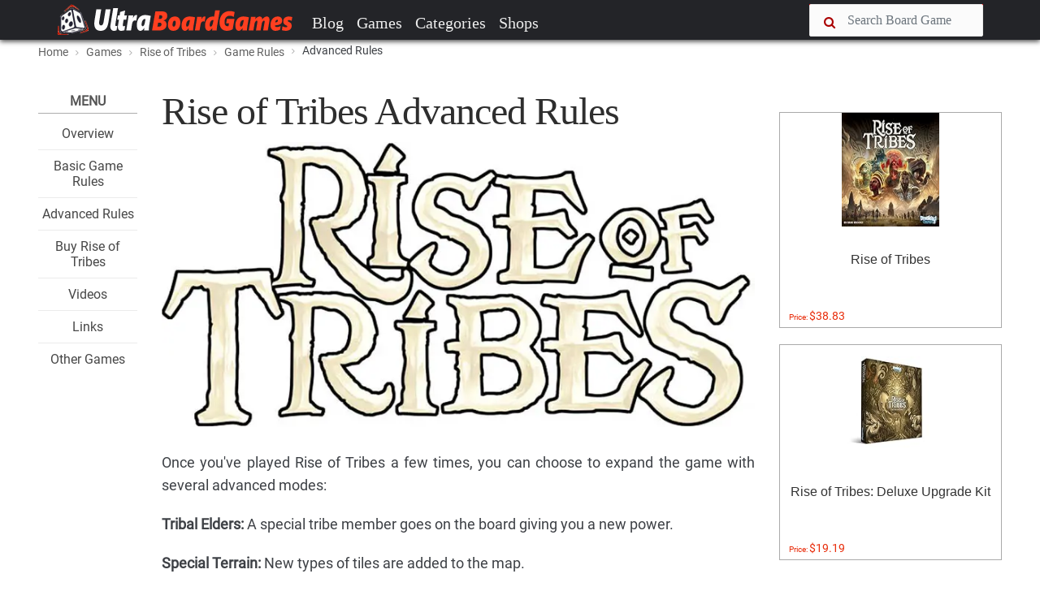

--- FILE ---
content_type: text/html; charset=UTF-8
request_url: https://www.ultraboardgames.com/rise-of-tribes/advanced-rules.php
body_size: 9841
content:
<!DOCTYPE html><html lang="en"><head><meta charset="utf-8"/>
<script>var __ezHttpConsent={setByCat:function(src,tagType,attributes,category,force,customSetScriptFn=null){var setScript=function(){if(force||window.ezTcfConsent[category]){if(typeof customSetScriptFn==='function'){customSetScriptFn();}else{var scriptElement=document.createElement(tagType);scriptElement.src=src;attributes.forEach(function(attr){for(var key in attr){if(attr.hasOwnProperty(key)){scriptElement.setAttribute(key,attr[key]);}}});var firstScript=document.getElementsByTagName(tagType)[0];firstScript.parentNode.insertBefore(scriptElement,firstScript);}}};if(force||(window.ezTcfConsent&&window.ezTcfConsent.loaded)){setScript();}else if(typeof getEzConsentData==="function"){getEzConsentData().then(function(ezTcfConsent){if(ezTcfConsent&&ezTcfConsent.loaded){setScript();}else{console.error("cannot get ez consent data");force=true;setScript();}});}else{force=true;setScript();console.error("getEzConsentData is not a function");}},};</script>
<script>var ezTcfConsent=window.ezTcfConsent?window.ezTcfConsent:{loaded:false,store_info:false,develop_and_improve_services:false,measure_ad_performance:false,measure_content_performance:false,select_basic_ads:false,create_ad_profile:false,select_personalized_ads:false,create_content_profile:false,select_personalized_content:false,understand_audiences:false,use_limited_data_to_select_content:false,};function getEzConsentData(){return new Promise(function(resolve){document.addEventListener("ezConsentEvent",function(event){var ezTcfConsent=event.detail.ezTcfConsent;resolve(ezTcfConsent);});});}</script>
<script>if(typeof _setEzCookies!=='function'){function _setEzCookies(ezConsentData){var cookies=window.ezCookieQueue;for(var i=0;i<cookies.length;i++){var cookie=cookies[i];if(ezConsentData&&ezConsentData.loaded&&ezConsentData[cookie.tcfCategory]){document.cookie=cookie.name+"="+cookie.value;}}}}
window.ezCookieQueue=window.ezCookieQueue||[];if(typeof addEzCookies!=='function'){function addEzCookies(arr){window.ezCookieQueue=[...window.ezCookieQueue,...arr];}}
addEzCookies([{name:"ezoab_101158",value:"mod1; Path=/; Domain=ultraboardgames.com; Max-Age=7200",tcfCategory:"store_info",isEzoic:"true",},{name:"ezosuibasgeneris-1",value:"4bda959a-1c99-4932-5a8c-2f464273747e; Path=/; Domain=ultraboardgames.com; Expires=Fri, 04 Dec 2026 02:42:39 UTC; Secure; SameSite=None",tcfCategory:"understand_audiences",isEzoic:"true",}]);if(window.ezTcfConsent&&window.ezTcfConsent.loaded){_setEzCookies(window.ezTcfConsent);}else if(typeof getEzConsentData==="function"){getEzConsentData().then(function(ezTcfConsent){if(ezTcfConsent&&ezTcfConsent.loaded){_setEzCookies(window.ezTcfConsent);}else{console.error("cannot get ez consent data");_setEzCookies(window.ezTcfConsent);}});}else{console.error("getEzConsentData is not a function");_setEzCookies(window.ezTcfConsent);}</script><script type="text/javascript" data-ezscrex='false' data-cfasync='false'>window._ezaq = Object.assign({"edge_cache_status":12,"edge_response_time":74,"url":"https://www.ultraboardgames.com/rise-of-tribes/advanced-rules.php"}, typeof window._ezaq !== "undefined" ? window._ezaq : {});</script><script type="text/javascript" data-ezscrex='false' data-cfasync='false'>window._ezaq = Object.assign({"ab_test_id":"mod1"}, typeof window._ezaq !== "undefined" ? window._ezaq : {});window.__ez=window.__ez||{};window.__ez.tf={};</script><script type="text/javascript" data-ezscrex='false' data-cfasync='false'>window.ezDisableAds = true;</script>
<script data-ezscrex='false' data-cfasync='false' data-pagespeed-no-defer>var __ez=__ez||{};__ez.stms=Date.now();__ez.evt={};__ez.script={};__ez.ck=__ez.ck||{};__ez.template={};__ez.template.isOrig=true;__ez.queue=__ez.queue||function(){var e=0,i=0,t=[],n=!1,o=[],r=[],s=!0,a=function(e,i,n,o,r,s,a){var l=arguments.length>7&&void 0!==arguments[7]?arguments[7]:window,d=this;this.name=e,this.funcName=i,this.parameters=null===n?null:w(n)?n:[n],this.isBlock=o,this.blockedBy=r,this.deleteWhenComplete=s,this.isError=!1,this.isComplete=!1,this.isInitialized=!1,this.proceedIfError=a,this.fWindow=l,this.isTimeDelay=!1,this.process=function(){f("... func = "+e),d.isInitialized=!0,d.isComplete=!0,f("... func.apply: "+e);var i=d.funcName.split("."),n=null,o=this.fWindow||window;i.length>3||(n=3===i.length?o[i[0]][i[1]][i[2]]:2===i.length?o[i[0]][i[1]]:o[d.funcName]),null!=n&&n.apply(null,this.parameters),!0===d.deleteWhenComplete&&delete t[e],!0===d.isBlock&&(f("----- F'D: "+d.name),m())}},l=function(e,i,t,n,o,r,s){var a=arguments.length>7&&void 0!==arguments[7]?arguments[7]:window,l=this;this.name=e,this.path=i,this.async=o,this.defer=r,this.isBlock=t,this.blockedBy=n,this.isInitialized=!1,this.isError=!1,this.isComplete=!1,this.proceedIfError=s,this.fWindow=a,this.isTimeDelay=!1,this.isPath=function(e){return"/"===e[0]&&"/"!==e[1]},this.getSrc=function(e){return void 0!==window.__ezScriptHost&&this.isPath(e)&&"banger.js"!==this.name?window.__ezScriptHost+e:e},this.process=function(){l.isInitialized=!0,f("... file = "+e);var i=this.fWindow?this.fWindow.document:document,t=i.createElement("script");t.src=this.getSrc(this.path),!0===o?t.async=!0:!0===r&&(t.defer=!0),t.onerror=function(){var e={url:window.location.href,name:l.name,path:l.path,user_agent:window.navigator.userAgent};"undefined"!=typeof _ezaq&&(e.pageview_id=_ezaq.page_view_id);var i=encodeURIComponent(JSON.stringify(e)),t=new XMLHttpRequest;t.open("GET","//g.ezoic.net/ezqlog?d="+i,!0),t.send(),f("----- ERR'D: "+l.name),l.isError=!0,!0===l.isBlock&&m()},t.onreadystatechange=t.onload=function(){var e=t.readyState;f("----- F'D: "+l.name),e&&!/loaded|complete/.test(e)||(l.isComplete=!0,!0===l.isBlock&&m())},i.getElementsByTagName("head")[0].appendChild(t)}},d=function(e,i){this.name=e,this.path="",this.async=!1,this.defer=!1,this.isBlock=!1,this.blockedBy=[],this.isInitialized=!0,this.isError=!1,this.isComplete=i,this.proceedIfError=!1,this.isTimeDelay=!1,this.process=function(){}};function c(e,i,n,s,a,d,c,u,f){var m=new l(e,i,n,s,a,d,c,f);!0===u?o[e]=m:r[e]=m,t[e]=m,h(m)}function h(e){!0!==u(e)&&0!=s&&e.process()}function u(e){if(!0===e.isTimeDelay&&!1===n)return f(e.name+" blocked = TIME DELAY!"),!0;if(w(e.blockedBy))for(var i=0;i<e.blockedBy.length;i++){var o=e.blockedBy[i];if(!1===t.hasOwnProperty(o))return f(e.name+" blocked = "+o),!0;if(!0===e.proceedIfError&&!0===t[o].isError)return!1;if(!1===t[o].isComplete)return f(e.name+" blocked = "+o),!0}return!1}function f(e){var i=window.location.href,t=new RegExp("[?&]ezq=([^&#]*)","i").exec(i);"1"===(t?t[1]:null)&&console.debug(e)}function m(){++e>200||(f("let's go"),p(o),p(r))}function p(e){for(var i in e)if(!1!==e.hasOwnProperty(i)){var t=e[i];!0===t.isComplete||u(t)||!0===t.isInitialized||!0===t.isError?!0===t.isError?f(t.name+": error"):!0===t.isComplete?f(t.name+": complete already"):!0===t.isInitialized&&f(t.name+": initialized already"):t.process()}}function w(e){return"[object Array]"==Object.prototype.toString.call(e)}return window.addEventListener("load",(function(){setTimeout((function(){n=!0,f("TDELAY -----"),m()}),5e3)}),!1),{addFile:c,addFileOnce:function(e,i,n,o,r,s,a,l,d){t[e]||c(e,i,n,o,r,s,a,l,d)},addDelayFile:function(e,i){var n=new l(e,i,!1,[],!1,!1,!0);n.isTimeDelay=!0,f(e+" ...  FILE! TDELAY"),r[e]=n,t[e]=n,h(n)},addFunc:function(e,n,s,l,d,c,u,f,m,p){!0===c&&(e=e+"_"+i++);var w=new a(e,n,s,l,d,u,f,p);!0===m?o[e]=w:r[e]=w,t[e]=w,h(w)},addDelayFunc:function(e,i,n){var o=new a(e,i,n,!1,[],!0,!0);o.isTimeDelay=!0,f(e+" ...  FUNCTION! TDELAY"),r[e]=o,t[e]=o,h(o)},items:t,processAll:m,setallowLoad:function(e){s=e},markLoaded:function(e){if(e&&0!==e.length){if(e in t){var i=t[e];!0===i.isComplete?f(i.name+" "+e+": error loaded duplicate"):(i.isComplete=!0,i.isInitialized=!0)}else t[e]=new d(e,!0);f("markLoaded dummyfile: "+t[e].name)}},logWhatsBlocked:function(){for(var e in t)!1!==t.hasOwnProperty(e)&&u(t[e])}}}();__ez.evt.add=function(e,t,n){e.addEventListener?e.addEventListener(t,n,!1):e.attachEvent?e.attachEvent("on"+t,n):e["on"+t]=n()},__ez.evt.remove=function(e,t,n){e.removeEventListener?e.removeEventListener(t,n,!1):e.detachEvent?e.detachEvent("on"+t,n):delete e["on"+t]};__ez.script.add=function(e){var t=document.createElement("script");t.src=e,t.async=!0,t.type="text/javascript",document.getElementsByTagName("head")[0].appendChild(t)};__ez.dot=__ez.dot||{};__ez.queue.addFileOnce('/detroitchicago/boise.js', '/detroitchicago/boise.js?gcb=195-9&cb=5', true, [], true, false, true, false);__ez.queue.addFileOnce('/parsonsmaize/abilene.js', '/parsonsmaize/abilene.js?gcb=195-9&cb=dc112bb7ea', true, [], true, false, true, false);__ez.queue.addFileOnce('/parsonsmaize/mulvane.js', '/parsonsmaize/mulvane.js?gcb=195-9&cb=e75e48eec0', true, ['/parsonsmaize/abilene.js'], true, false, true, false);__ez.queue.addFileOnce('/detroitchicago/birmingham.js', '/detroitchicago/birmingham.js?gcb=195-9&cb=539c47377c', true, ['/parsonsmaize/abilene.js'], true, false, true, false);</script>
<script data-ezscrex="false" type="text/javascript" data-cfasync="false">window._ezaq = Object.assign({"ad_cache_level":0,"adpicker_placement_cnt":0,"ai_placeholder_cache_level":0,"ai_placeholder_placement_cnt":-1,"domain":"ultraboardgames.com","domain_id":101158,"ezcache_level":1,"ezcache_skip_code":0,"has_bad_image":0,"has_bad_words":0,"is_sitespeed":0,"lt_cache_level":0,"response_size":19558,"response_size_orig":13794,"response_time_orig":76,"template_id":5,"url":"https://www.ultraboardgames.com/rise-of-tribes/advanced-rules.php","word_count":0,"worst_bad_word_level":0}, typeof window._ezaq !== "undefined" ? window._ezaq : {});__ez.queue.markLoaded('ezaqBaseReady');</script>
<script type='text/javascript' data-ezscrex='false' data-cfasync='false'>
window.ezAnalyticsStatic = true;

function analyticsAddScript(script) {
	var ezDynamic = document.createElement('script');
	ezDynamic.type = 'text/javascript';
	ezDynamic.innerHTML = script;
	document.head.appendChild(ezDynamic);
}
function getCookiesWithPrefix() {
    var allCookies = document.cookie.split(';');
    var cookiesWithPrefix = {};

    for (var i = 0; i < allCookies.length; i++) {
        var cookie = allCookies[i].trim();

        for (var j = 0; j < arguments.length; j++) {
            var prefix = arguments[j];
            if (cookie.indexOf(prefix) === 0) {
                var cookieParts = cookie.split('=');
                var cookieName = cookieParts[0];
                var cookieValue = cookieParts.slice(1).join('=');
                cookiesWithPrefix[cookieName] = decodeURIComponent(cookieValue);
                break; // Once matched, no need to check other prefixes
            }
        }
    }

    return cookiesWithPrefix;
}
function productAnalytics() {
	var d = {"pr":[6],"omd5":"dabf29971f1f05a9a69668c55c0bc3cb","nar":"risk score"};
	d.u = _ezaq.url;
	d.p = _ezaq.page_view_id;
	d.v = _ezaq.visit_uuid;
	d.ab = _ezaq.ab_test_id;
	d.e = JSON.stringify(_ezaq);
	d.ref = document.referrer;
	d.c = getCookiesWithPrefix('active_template', 'ez', 'lp_');
	if(typeof ez_utmParams !== 'undefined') {
		d.utm = ez_utmParams;
	}

	var dataText = JSON.stringify(d);
	var xhr = new XMLHttpRequest();
	xhr.open('POST','/ezais/analytics?cb=1', true);
	xhr.onload = function () {
		if (xhr.status!=200) {
            return;
		}

        if(document.readyState !== 'loading') {
            analyticsAddScript(xhr.response);
            return;
        }

        var eventFunc = function() {
            if(document.readyState === 'loading') {
                return;
            }
            document.removeEventListener('readystatechange', eventFunc, false);
            analyticsAddScript(xhr.response);
        };

        document.addEventListener('readystatechange', eventFunc, false);
	};
	xhr.setRequestHeader('Content-Type','text/plain');
	xhr.send(dataText);
}
__ez.queue.addFunc("productAnalytics", "productAnalytics", null, true, ['ezaqBaseReady'], false, false, false, true);
</script><base href="https://www.ultraboardgames.com/rise-of-tribes/advanced-rules.php"/>
 <title>Advanced Rules for Rise of Tribes | UltraBoardGames</title>
    
 
 <meta http-equiv="X-UA-Compatible" content="IE=edge"/>
 <meta name="viewport" content="width=device-width, initial-scale=1.0, maximum-scale=1.0, user-scalable=no"/>
 <meta name="keywords" content="board game, boardgames, boardgame, board, games, game, hobby"/>
 <meta name="description" content="All information about boardgames. Reviews, tips, game rules, videos and links to the best board games, tabletop and card games."/>
 <meta name="author" content=""/>
    

 <link rel="shortcut icon" href="../img/favicon.ico"/>	

<link rel="preconnect" href="//pagead2.googlesyndication.com" crossorigin=""/>
<link rel="preconnect" href="//images-na.ssl-images-amazon.com" crossorigin=""/>
<link rel="preconnect" href="//z-na.amazon-adsystem.com" crossorigin=""/>
<link rel="preconnect" href="//go.ezoic.net" crossorigin=""/>

<link rel="preload" as="font" type="font/woff2" href="../css/fonts/roboto.woff2" crossorigin=""/>
<link rel="preload" as="font" type="font/woff2" href="../css/fonts/pt-serif.woff2" crossorigin=""/>

<link href="../plugins/font-awesome/css/font-awesome.min.css" rel="stylesheet" crossorigin=""/> 

<link rel="canonical" href="https://www.ultraboardgames.com/rise-of-tribes/advanced-rules.php"/>

<link href="../css/ub.css?v=12500" rel="stylesheet"/> 



<script async="" src="//pagead2.googlesyndication.com/pagead/js/adsbygoogle.js"></script> 

    

<script type='text/javascript'>
var ezoTemplate = 'orig_site';
var ezouid = '1';
var ezoFormfactor = '1';
</script><script data-ezscrex="false" type='text/javascript'>
var soc_app_id = '0';
var did = 101158;
var ezdomain = 'ultraboardgames.com';
var ezoicSearchable = 1;
</script></head>


<body class="fixed-header">
 <header> 


<nav id="navheader" class="navbar navbar-expand-md navbar-dark  fixed-top">
 <div class="container">
   
      <a class="navbar-brand" href="../index.php"><img src="../img/logo.png" alt=""/></a>
      <button class="navbar-toggler" type="button" data-toggle="collapse" data-target="#navbarCollapse" aria-controls="navbarCollapse" aria-expanded="false" aria-label="Toggle navigation">
        <span class="navbar-toggler-icon"></span>  
      </button>
      
      <span class="navbar-toggler" aria-expanded="false">
       <a href="#" data-toggle="modal-search">      
        <i class="fa fa-search"></i>
      </a>
      </span>

      <div class="collapse navbar-collapse" id="navbarCollapse">

        <ul class="navbar-nav mr-auto">
          <li class="nav-item">
            <a class="nav-link" href="../blog/">Blog</a>
          </li>
          <li class="nav-item">
            <a class="nav-link" href="../games.php">Games</a>
          </li>
          <li class="nav-item">
            <a class="nav-link" href="../category/">Categories</a>
          </li>
<!--          
          <li class="nav-item"><a class="nav-link" href="../play-online.php">Play</a></li>          
          <li class="nav-item"><a class="nav-link" href="../deals.php">Deals</a></li>
-->          
          <li class="nav-item"><a class="nav-link" href="../online-shops/">Shops</a></li>          
        </ul>

      <div class="nav-right">
        <form method="post" action="../search.php">
          <div class="form-group input-icon-left" id="search1">          
           <i class="fa fa-search"></i>
            <input type="text" class="form-control" size="16" name="search" placeholder="Search Board Game"/>
          </div>
          <a href="#" data-toggle="modal-search" id="searchtoggle1">
           <i class="fa fa-search"></i>
          </a>
          <input type="submit" name="searchsubmit" class="submitbutton"/>
        </form>
      </div>

      </div>

</div>  
    </nav>


<div class="modal-search">
    <div class="container">
      <form method="post" action="../search.php">
       <input type="text" class="form-control" id="search2" name="search" placeholder="Type Board Game to search..."/>
       <i class="fa fa-times close"></i>
       <input type="submit" name="searchsubmit" class="submitbutton"/>
      </form>
    </div>
</div>

</header>  
 
<div id="wrapper">

<section class="bg-grey-50 border-bottom-1 border-grey-300"><div class="container"><ol class="breadcrumb"> <li><a href="../index.php">Home</a></li> <li><a href="../games.php"><nobr>Games</nobr></a></li> <li><a href="../rise-of-tribes/"><nobr>Rise of Tribes</nobr></a></li> <li><a href="../rise-of-tribes/game-rules.php"><nobr>Game Rules</nobr></a></li> <li class="active"><nobr>Advanced Rules</nobr></li></ol></div></section>

<section class="padding-top-30 padding-bottom-50 padding-top-sm-20"><div class="container"><div class="row"><div class="col-xl-9 col-lg-10 col-md-12 "><div class="row"><div class="col-xl-2 col-lg-2 col-md-12"><div class="splitmenu"><div class="widget widget-list">
<div class="title">Menu</div>
<ul class="center">
<li><h4 class="widget-list-title"><a href="index.php">Overview</a></h4></li>
<li><h4 class="widget-list-title"><a href="game-rules.php">Basic Game Rules</a></h4></li>
<li><h4 class="widget-list-title"><a href="advanced-rules.php">Advanced Rules</a></h4></li>
<li><h4 class="widget-list-title"><a href="buy-rise-of-tribes.php">Buy Rise of Tribes</a></h4></li>
<li><h4 class="widget-list-title"><a href="videos.php">Videos</a></h4></li>
<li><h4 class="widget-list-title"><a href="links.php">Links</a></h4></li>
<li><h4 class="widget-list-title"><a href="../">Other Games</a></h4></li>
</ul>
</div>

</div></div>
<div class="col-xl-10 col-lg-10 col-md-12"><div id="main" class="post post-single"><div id="ezoic-pub-ad-placeholder-101"></div><div class="post-header post-author"><div class="post-title"><h1>Rise of Tribes Advanced Rules</h1></div></div>

<div class="post-thumbnail"><img src="gfx/game.jpg" alt=""/></div>


<p>Once you&#39;ve played Rise of Tribes a few times, you can choose to expand the game with several advanced modes:</p>

<p><b>Tribal Elders:</b> A special tribe member goes on the board giving you a new power.</p>

<p><b>Special Terrain:</b> New types of tiles are added to the map.</p>

<p><b>Leader powers:</b> Each tribe gains unique abilities that can add new elements to the game.</p>

<p>You can mix and match these modes as you choose: playing with one, two, or all three in a single game!</p>

<br/>
<h2>Tribal Elders</h2>

<h3>Activation</h3>

<img src="gfx/advanced3.jpg" class="floatr"/>

<p>Players may choose to bring out their Elder when they build a village. The elder is placed on the newly built village and that player can now use the elder&#39;s effect. The elder doesn&#39;t add to the hex&#39;s population count, or affect conflict.</p>

<h3>Effect</h3>

<p>Once per turn, you have the ability to give a resource to a player and then use the ability of any single development which that player has completed.</p>

<h3>Risk</h3>

<p>If the village holding the elder is destroyed by an opponent, the attacking player gains 1 point, the elder is removed, and you can no longer use its effect. However, the elder can be put back in play with the next village built.</p>

<br/>
<h2>Special Terrain</h2>

<p>Special terrain tiles can be swapped with the basic terrain tiles during set up to add bonuses, difficult terrain and hazards to the game. Choose 1 or mix and match several special terrain tiles to change things up or create a scenario to play.</p>

<p>Special terrains still count as the basic land types they were swapped with for the purposes of goals, events, and types of resources produced.</p>

<br/>

<h4>Great Lake, Mountain and Forest</h4>

<img src="gfx/advanced2.jpg"/><br/><br/>

<p><b>Swap with/counts as:</b> lake, mountain and forest tiles, respectively.</p>

<p><b>Special:</b> The great lands produce an extra resource of their type during GATHER.</p>

<br/>

<h4>Wild Land</h4>

<img src="gfx/advanced4.jpg"/><br/><br/>

<p><b>Swap With:</b> Any basic terrain tile.</p>

<p><b>Counts As:</b> All basic terrain tiles.</p>

<p><b>Special:</b> When collecting resources from the wild land, players can choose any mix of resources. It cannot be triggered multiple times during a single GATHER action.</p>

<br/>

<h4>Jungle and Desert Oasis</h4>

<img src="gfx/advanced5.jpg"/><br/><br/>

<p><b>Swap with/counts As:</b> Any forest tile (Jungle), and any lake tile (Desert Oasis).</p>

<p><b>Special:</b> On these terrains, the active player must have 3 tribe members there before they can GATHER from this tile. Once that requirement is met, the tiles produce the normal amount according to GATHER.</p>

<br/>

<h4>Tar Pit</h4>

<img src="gfx/advanced6.jpg"/><br/><br/>

<p><b>Swap with/counts as:</b> Any lake tile.</p>

<p><b>Special:</b> If any tribe has only 1 member on this hex after the conflict phase, that tribe member is removed (lost in the tar!). Each tribe is checked individually for this condition.</p>

<br/>

<h4>Glacier</h4>

<img src="gfx/advanced7.jpg"/><br/><br/>

<p><b>Set Up:</b> The first player places the glacier tile OVER one of the mountain tiles. It still counts as a mountain for events, gathering and goals.</p>

<p><b>Special:</b> The glacier tile has a population limit of 3, can&#39;t contain a village, and produces a maximum of 1 stone during GATHER (even with developments).</p>

<p>Each time a player takes the maximum benefit from an action (SUN SUN), place a stone resource on the glacier. 1mmediately after the 5th resource is placed, the glacier melts and is removed. The 5 stone resources are available to the next player who GATHERs from the mountain below.</p>

<br/>

<div id="ezoic-pub-ad-placeholder-109"></div>
<br/>
<h2>Advanced Play Leader Powers</h2>

<h3>Leader Powers</h3>

<p>After you have mastered the base game, you can try this Leader Powers variant. Flip over the player board to reveal your leader, and then choose one of the two powers on your tribe&#39;s unique Leader Card.</p>

<p>Slide the tribe logo portion of the leader card under the matching logo at the top of your player board.</p>

<img src="gfx/advanced8.jpg"/><br/><br/>

<img src="gfx/advanced9.jpg"/><br/><br/>

<img src="gfx/advanced10.jpg"/><br/><br/>

<img src="gfx/advanced11.jpg"/><br/><br/>

<br class="break"/>
<a href="buy-rise-of-tribes.php" class="nextpage">Continue Reading</a>

<div id="recommended_posts"></div>


<br/><br/>
<div id="ezoic-pub-ad-placeholder-102"></div><div id="ezoic-pub-ad-placeholder-135"></div></div></div>
</div>
</div>



<!-- Column --><div class="col-xl-3 col-lg-2 "><div id="ezoic-pub-ad-placeholder-124"></div><br/><div class="widget widget-list">
<div class="row deals">

<div class="col-xl-12 col-lg-12 col-md-4 col-sm-4 col-xs-12"><div class="card"><a href="https://www.amazon.com/Breaking-Games-BGZ110288-Rise-Tribes/dp/B07FHPRXKB?tag=ultrstra-20" target="_blank" data-price="81831">
<div class="card-img"><img src="https://images-na.ssl-images-amazon.com/images/I/612sMtu1dpL._SL160_.jpg" alt="" style="height:140px"/>
</div><div class="caption" style="height:100px"><h3 class="card-title">Rise of Tribes</h3></div><span class="card-price">Price: <b>$38.83</b></span></a></div></div>

<div class="col-xl-12 col-lg-12 col-md-4 col-sm-4 col-xs-12"><div class="card"><a href="https://www.amazon.com/Rise-Tribes-Deluxe-Upgrade-Kit/dp/B07FKRF9VR?tag=ultrstra-20" target="_blank" data-price="110885">
<div class="card-img"><img src="https://images-na.ssl-images-amazon.com/images/I/51zp7P3JWrL._SL160_.jpg" alt="" style="height:140px"/>
</div><div class="caption" style="height:100px"><h3 class="card-title">Rise of Tribes: Deluxe Upgrade Kit</h3></div><span class="card-price">Price: <b>$19.19</b></span></a></div></div>

</div>


</div>

<div id="ezoic-pub-ad-placeholder-103"></div></div></div></div>
</section>



</div>
<!-- /#wrapper -->
 
<a href="#" id="totop" onclick="topFunction()"><i class="fa fa-chevron-up"></i></a>


<div class="bg-danger" style="height:30px"></div>


<footer>
 <div class="container">
 <div class="widget row">
 
   <div class="col-lg-6 col-md-6 col-sm-12 col-xs-12">
 	 <h4><i class="fa fa-codepen"></i> Ultra <span style="color:#fe4229">BoardGames</span></h4>
	 <p>This site is dedicated to promoting board games. Through extensive research, we bring everything you need to know about board games.</p>
   <p>Our mission is to produce engaging articles like reviews, tips and tricks, game rules, strategies, etc.  If you like the content of a board game on this site, please consider to buy the game. These games deserve it.</p>
   </div>

   <div class="col-lg-2 col-md-2"></div>
                
   <div class="col-lg-3 col-md-3 col-sm-12 col-xs-12">        
     <p><a href="../contact.php" rel="nofollow">Contact</a></p>
     <p><a href="../privacy.php">Privacy &amp; Disclaimer</a></p>         
   </div>
        			
 </div>
 </div>
		
 <div class="footer-bottom">
	<div class="container">© 2020 Ultra BoardGames. All rights reserved.</div>
 </div>
</footer>	

<div class="sticky-stopper"></div>

<div id="amzn-assoc-ad-7388e448-f41a-4173-bb40-bb3f004ca399"></div><script async="" src="//z-na.amazon-adsystem.com/widgets/onejs?MarketPlace=US&amp;adInstanceId=7388e448-f41a-4173-bb40-bb3f004ca399"></script>


<script src="../css/app.js?v=15"></script>

<script src="../css/bootstrap.js"></script>





<script>loadRecommandedPosts(13299,5167);</script>    
<script>


(function(i,s,o,g,r,a,m){i['GoogleAnalyticsObject']=r;i[r]=i[r]||function(){
 (i[r].q=i[r].q||[]).push(arguments)},i[r].l=1*new Date();a=s.createElement(o),
 m=s.getElementsByTagName(o)[0];a.async=1;a.src=g;m.parentNode.insertBefore(a,m)
 })(window,document,'script','//www.google-analytics.com/analytics.js','ga');
 ga('create', 'UA-38157590-25', 'ultraboardgames.com');  
 dir='../';page_id=5167;ga('set', 'contentGroup3', '2019');ga('set', 'contentGroup1', '19jun'); ga('send', 'pageview');

	
</script>



<script data-cfasync="false">function _emitEzConsentEvent(){var customEvent=new CustomEvent("ezConsentEvent",{detail:{ezTcfConsent:window.ezTcfConsent},bubbles:true,cancelable:true,});document.dispatchEvent(customEvent);}
(function(window,document){function _setAllEzConsentTrue(){window.ezTcfConsent.loaded=true;window.ezTcfConsent.store_info=true;window.ezTcfConsent.develop_and_improve_services=true;window.ezTcfConsent.measure_ad_performance=true;window.ezTcfConsent.measure_content_performance=true;window.ezTcfConsent.select_basic_ads=true;window.ezTcfConsent.create_ad_profile=true;window.ezTcfConsent.select_personalized_ads=true;window.ezTcfConsent.create_content_profile=true;window.ezTcfConsent.select_personalized_content=true;window.ezTcfConsent.understand_audiences=true;window.ezTcfConsent.use_limited_data_to_select_content=true;window.ezTcfConsent.select_personalized_content=true;}
function _clearEzConsentCookie(){document.cookie="ezCMPCookieConsent=tcf2;Domain=.ultraboardgames.com;Path=/;expires=Thu, 01 Jan 1970 00:00:00 GMT";}
_clearEzConsentCookie();if(typeof window.__tcfapi!=="undefined"){window.ezgconsent=false;var amazonHasRun=false;function _ezAllowed(tcdata,purpose){return(tcdata.purpose.consents[purpose]||tcdata.purpose.legitimateInterests[purpose]);}
function _handleConsentDecision(tcdata){window.ezTcfConsent.loaded=true;if(!tcdata.vendor.consents["347"]&&!tcdata.vendor.legitimateInterests["347"]){window._emitEzConsentEvent();return;}
window.ezTcfConsent.store_info=_ezAllowed(tcdata,"1");window.ezTcfConsent.develop_and_improve_services=_ezAllowed(tcdata,"10");window.ezTcfConsent.measure_content_performance=_ezAllowed(tcdata,"8");window.ezTcfConsent.select_basic_ads=_ezAllowed(tcdata,"2");window.ezTcfConsent.create_ad_profile=_ezAllowed(tcdata,"3");window.ezTcfConsent.select_personalized_ads=_ezAllowed(tcdata,"4");window.ezTcfConsent.create_content_profile=_ezAllowed(tcdata,"5");window.ezTcfConsent.measure_ad_performance=_ezAllowed(tcdata,"7");window.ezTcfConsent.use_limited_data_to_select_content=_ezAllowed(tcdata,"11");window.ezTcfConsent.select_personalized_content=_ezAllowed(tcdata,"6");window.ezTcfConsent.understand_audiences=_ezAllowed(tcdata,"9");window._emitEzConsentEvent();}
function _handleGoogleConsentV2(tcdata){if(!tcdata||!tcdata.purpose||!tcdata.purpose.consents){return;}
var googConsentV2={};if(tcdata.purpose.consents[1]){googConsentV2.ad_storage='granted';googConsentV2.analytics_storage='granted';}
if(tcdata.purpose.consents[3]&&tcdata.purpose.consents[4]){googConsentV2.ad_personalization='granted';}
if(tcdata.purpose.consents[1]&&tcdata.purpose.consents[7]){googConsentV2.ad_user_data='granted';}
if(googConsentV2.analytics_storage=='denied'){gtag('set','url_passthrough',true);}
gtag('consent','update',googConsentV2);}
__tcfapi("addEventListener",2,function(tcdata,success){if(!success||!tcdata){window._emitEzConsentEvent();return;}
if(!tcdata.gdprApplies){_setAllEzConsentTrue();window._emitEzConsentEvent();return;}
if(tcdata.eventStatus==="useractioncomplete"||tcdata.eventStatus==="tcloaded"){if(typeof gtag!='undefined'){_handleGoogleConsentV2(tcdata);}
_handleConsentDecision(tcdata);if(tcdata.purpose.consents["1"]===true&&tcdata.vendor.consents["755"]!==false){window.ezgconsent=true;(adsbygoogle=window.adsbygoogle||[]).pauseAdRequests=0;}
if(window.__ezconsent){__ezconsent.setEzoicConsentSettings(ezConsentCategories);}
__tcfapi("removeEventListener",2,function(success){return null;},tcdata.listenerId);if(!(tcdata.purpose.consents["1"]===true&&_ezAllowed(tcdata,"2")&&_ezAllowed(tcdata,"3")&&_ezAllowed(tcdata,"4"))){if(typeof __ez=="object"&&typeof __ez.bit=="object"&&typeof window["_ezaq"]=="object"&&typeof window["_ezaq"]["page_view_id"]=="string"){__ez.bit.Add(window["_ezaq"]["page_view_id"],[new __ezDotData("non_personalized_ads",true),]);}}}});}else{_setAllEzConsentTrue();window._emitEzConsentEvent();}})(window,document);</script><script defer src="https://static.cloudflareinsights.com/beacon.min.js/vcd15cbe7772f49c399c6a5babf22c1241717689176015" integrity="sha512-ZpsOmlRQV6y907TI0dKBHq9Md29nnaEIPlkf84rnaERnq6zvWvPUqr2ft8M1aS28oN72PdrCzSjY4U6VaAw1EQ==" data-cf-beacon='{"version":"2024.11.0","token":"22b0a2c7858541b9a03ade073196f34f","r":1,"server_timing":{"name":{"cfCacheStatus":true,"cfEdge":true,"cfExtPri":true,"cfL4":true,"cfOrigin":true,"cfSpeedBrain":true},"location_startswith":null}}' crossorigin="anonymous"></script>
</body></html>

--- FILE ---
content_type: text/html; charset=UTF-8
request_url: https://www.ultraboardgames.com/ajax.php?load_recommanded=5167&id=13299
body_size: -147
content:
[["game-rules.php","How to play Rise of Tribes | Official Rules","..\/gfx\/rise-of-tribes.jpg"],["..\/everdell\/pearlbrook.php","How to play Everdell: Pearlbrook | Official Rules","..\/everdell\/gfx\/pearlbrook.jpg"],["..\/the-grimm-forest\/game-rules.php","How to play The Grimm Forest | Official Rules","..\/img\/slideshow\/the-grimm-forest.jpg"],["..\/western-legends\/variants.php","Variants for Western Legends","..\/western-legends\/gfx\/banner2.jpg"],["..\/everdell\/bellfaire.php","How to play Everdell Bellfaire | Official Game Rules","..\/everdell\/gfx\/bellfaire.jpg"],["..\/the-grimm-forest\/fable-cards.php","Fable Cards of The Grimm Forest","..\/the-grimm-forest\/gfx\/banner.jpg"]]
